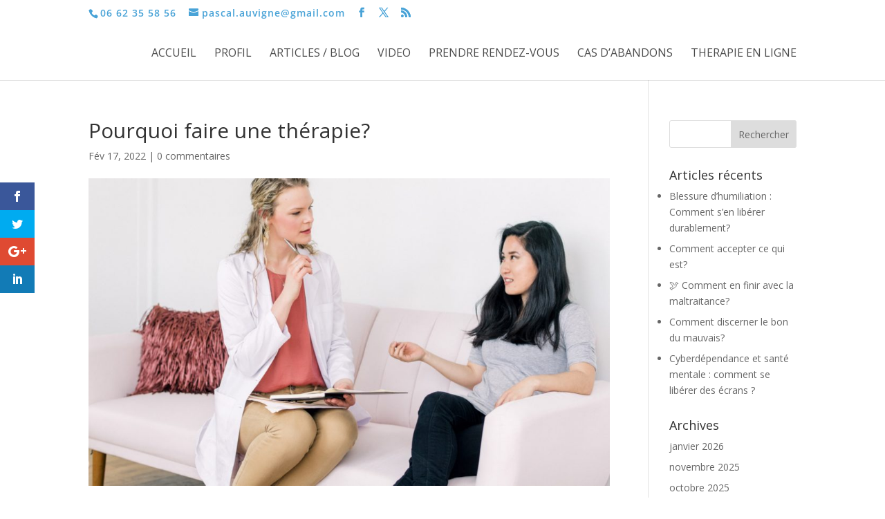

--- FILE ---
content_type: text/html; charset=utf-8
request_url: https://www.google.com/recaptcha/api2/anchor?ar=1&k=6LcWLeIUAAAAAF6SScPGPTa_WgSGdX4MO4dY2sD9&co=aHR0cHM6Ly9wZXVyLWRlLWwtYWJhbmRvbi5jb206NDQz&hl=fr&v=PoyoqOPhxBO7pBk68S4YbpHZ&size=normal&anchor-ms=20000&execute-ms=30000&cb=ps5u0r4h2mzs
body_size: 49187
content:
<!DOCTYPE HTML><html dir="ltr" lang="fr"><head><meta http-equiv="Content-Type" content="text/html; charset=UTF-8">
<meta http-equiv="X-UA-Compatible" content="IE=edge">
<title>reCAPTCHA</title>
<style type="text/css">
/* cyrillic-ext */
@font-face {
  font-family: 'Roboto';
  font-style: normal;
  font-weight: 400;
  font-stretch: 100%;
  src: url(//fonts.gstatic.com/s/roboto/v48/KFO7CnqEu92Fr1ME7kSn66aGLdTylUAMa3GUBHMdazTgWw.woff2) format('woff2');
  unicode-range: U+0460-052F, U+1C80-1C8A, U+20B4, U+2DE0-2DFF, U+A640-A69F, U+FE2E-FE2F;
}
/* cyrillic */
@font-face {
  font-family: 'Roboto';
  font-style: normal;
  font-weight: 400;
  font-stretch: 100%;
  src: url(//fonts.gstatic.com/s/roboto/v48/KFO7CnqEu92Fr1ME7kSn66aGLdTylUAMa3iUBHMdazTgWw.woff2) format('woff2');
  unicode-range: U+0301, U+0400-045F, U+0490-0491, U+04B0-04B1, U+2116;
}
/* greek-ext */
@font-face {
  font-family: 'Roboto';
  font-style: normal;
  font-weight: 400;
  font-stretch: 100%;
  src: url(//fonts.gstatic.com/s/roboto/v48/KFO7CnqEu92Fr1ME7kSn66aGLdTylUAMa3CUBHMdazTgWw.woff2) format('woff2');
  unicode-range: U+1F00-1FFF;
}
/* greek */
@font-face {
  font-family: 'Roboto';
  font-style: normal;
  font-weight: 400;
  font-stretch: 100%;
  src: url(//fonts.gstatic.com/s/roboto/v48/KFO7CnqEu92Fr1ME7kSn66aGLdTylUAMa3-UBHMdazTgWw.woff2) format('woff2');
  unicode-range: U+0370-0377, U+037A-037F, U+0384-038A, U+038C, U+038E-03A1, U+03A3-03FF;
}
/* math */
@font-face {
  font-family: 'Roboto';
  font-style: normal;
  font-weight: 400;
  font-stretch: 100%;
  src: url(//fonts.gstatic.com/s/roboto/v48/KFO7CnqEu92Fr1ME7kSn66aGLdTylUAMawCUBHMdazTgWw.woff2) format('woff2');
  unicode-range: U+0302-0303, U+0305, U+0307-0308, U+0310, U+0312, U+0315, U+031A, U+0326-0327, U+032C, U+032F-0330, U+0332-0333, U+0338, U+033A, U+0346, U+034D, U+0391-03A1, U+03A3-03A9, U+03B1-03C9, U+03D1, U+03D5-03D6, U+03F0-03F1, U+03F4-03F5, U+2016-2017, U+2034-2038, U+203C, U+2040, U+2043, U+2047, U+2050, U+2057, U+205F, U+2070-2071, U+2074-208E, U+2090-209C, U+20D0-20DC, U+20E1, U+20E5-20EF, U+2100-2112, U+2114-2115, U+2117-2121, U+2123-214F, U+2190, U+2192, U+2194-21AE, U+21B0-21E5, U+21F1-21F2, U+21F4-2211, U+2213-2214, U+2216-22FF, U+2308-230B, U+2310, U+2319, U+231C-2321, U+2336-237A, U+237C, U+2395, U+239B-23B7, U+23D0, U+23DC-23E1, U+2474-2475, U+25AF, U+25B3, U+25B7, U+25BD, U+25C1, U+25CA, U+25CC, U+25FB, U+266D-266F, U+27C0-27FF, U+2900-2AFF, U+2B0E-2B11, U+2B30-2B4C, U+2BFE, U+3030, U+FF5B, U+FF5D, U+1D400-1D7FF, U+1EE00-1EEFF;
}
/* symbols */
@font-face {
  font-family: 'Roboto';
  font-style: normal;
  font-weight: 400;
  font-stretch: 100%;
  src: url(//fonts.gstatic.com/s/roboto/v48/KFO7CnqEu92Fr1ME7kSn66aGLdTylUAMaxKUBHMdazTgWw.woff2) format('woff2');
  unicode-range: U+0001-000C, U+000E-001F, U+007F-009F, U+20DD-20E0, U+20E2-20E4, U+2150-218F, U+2190, U+2192, U+2194-2199, U+21AF, U+21E6-21F0, U+21F3, U+2218-2219, U+2299, U+22C4-22C6, U+2300-243F, U+2440-244A, U+2460-24FF, U+25A0-27BF, U+2800-28FF, U+2921-2922, U+2981, U+29BF, U+29EB, U+2B00-2BFF, U+4DC0-4DFF, U+FFF9-FFFB, U+10140-1018E, U+10190-1019C, U+101A0, U+101D0-101FD, U+102E0-102FB, U+10E60-10E7E, U+1D2C0-1D2D3, U+1D2E0-1D37F, U+1F000-1F0FF, U+1F100-1F1AD, U+1F1E6-1F1FF, U+1F30D-1F30F, U+1F315, U+1F31C, U+1F31E, U+1F320-1F32C, U+1F336, U+1F378, U+1F37D, U+1F382, U+1F393-1F39F, U+1F3A7-1F3A8, U+1F3AC-1F3AF, U+1F3C2, U+1F3C4-1F3C6, U+1F3CA-1F3CE, U+1F3D4-1F3E0, U+1F3ED, U+1F3F1-1F3F3, U+1F3F5-1F3F7, U+1F408, U+1F415, U+1F41F, U+1F426, U+1F43F, U+1F441-1F442, U+1F444, U+1F446-1F449, U+1F44C-1F44E, U+1F453, U+1F46A, U+1F47D, U+1F4A3, U+1F4B0, U+1F4B3, U+1F4B9, U+1F4BB, U+1F4BF, U+1F4C8-1F4CB, U+1F4D6, U+1F4DA, U+1F4DF, U+1F4E3-1F4E6, U+1F4EA-1F4ED, U+1F4F7, U+1F4F9-1F4FB, U+1F4FD-1F4FE, U+1F503, U+1F507-1F50B, U+1F50D, U+1F512-1F513, U+1F53E-1F54A, U+1F54F-1F5FA, U+1F610, U+1F650-1F67F, U+1F687, U+1F68D, U+1F691, U+1F694, U+1F698, U+1F6AD, U+1F6B2, U+1F6B9-1F6BA, U+1F6BC, U+1F6C6-1F6CF, U+1F6D3-1F6D7, U+1F6E0-1F6EA, U+1F6F0-1F6F3, U+1F6F7-1F6FC, U+1F700-1F7FF, U+1F800-1F80B, U+1F810-1F847, U+1F850-1F859, U+1F860-1F887, U+1F890-1F8AD, U+1F8B0-1F8BB, U+1F8C0-1F8C1, U+1F900-1F90B, U+1F93B, U+1F946, U+1F984, U+1F996, U+1F9E9, U+1FA00-1FA6F, U+1FA70-1FA7C, U+1FA80-1FA89, U+1FA8F-1FAC6, U+1FACE-1FADC, U+1FADF-1FAE9, U+1FAF0-1FAF8, U+1FB00-1FBFF;
}
/* vietnamese */
@font-face {
  font-family: 'Roboto';
  font-style: normal;
  font-weight: 400;
  font-stretch: 100%;
  src: url(//fonts.gstatic.com/s/roboto/v48/KFO7CnqEu92Fr1ME7kSn66aGLdTylUAMa3OUBHMdazTgWw.woff2) format('woff2');
  unicode-range: U+0102-0103, U+0110-0111, U+0128-0129, U+0168-0169, U+01A0-01A1, U+01AF-01B0, U+0300-0301, U+0303-0304, U+0308-0309, U+0323, U+0329, U+1EA0-1EF9, U+20AB;
}
/* latin-ext */
@font-face {
  font-family: 'Roboto';
  font-style: normal;
  font-weight: 400;
  font-stretch: 100%;
  src: url(//fonts.gstatic.com/s/roboto/v48/KFO7CnqEu92Fr1ME7kSn66aGLdTylUAMa3KUBHMdazTgWw.woff2) format('woff2');
  unicode-range: U+0100-02BA, U+02BD-02C5, U+02C7-02CC, U+02CE-02D7, U+02DD-02FF, U+0304, U+0308, U+0329, U+1D00-1DBF, U+1E00-1E9F, U+1EF2-1EFF, U+2020, U+20A0-20AB, U+20AD-20C0, U+2113, U+2C60-2C7F, U+A720-A7FF;
}
/* latin */
@font-face {
  font-family: 'Roboto';
  font-style: normal;
  font-weight: 400;
  font-stretch: 100%;
  src: url(//fonts.gstatic.com/s/roboto/v48/KFO7CnqEu92Fr1ME7kSn66aGLdTylUAMa3yUBHMdazQ.woff2) format('woff2');
  unicode-range: U+0000-00FF, U+0131, U+0152-0153, U+02BB-02BC, U+02C6, U+02DA, U+02DC, U+0304, U+0308, U+0329, U+2000-206F, U+20AC, U+2122, U+2191, U+2193, U+2212, U+2215, U+FEFF, U+FFFD;
}
/* cyrillic-ext */
@font-face {
  font-family: 'Roboto';
  font-style: normal;
  font-weight: 500;
  font-stretch: 100%;
  src: url(//fonts.gstatic.com/s/roboto/v48/KFO7CnqEu92Fr1ME7kSn66aGLdTylUAMa3GUBHMdazTgWw.woff2) format('woff2');
  unicode-range: U+0460-052F, U+1C80-1C8A, U+20B4, U+2DE0-2DFF, U+A640-A69F, U+FE2E-FE2F;
}
/* cyrillic */
@font-face {
  font-family: 'Roboto';
  font-style: normal;
  font-weight: 500;
  font-stretch: 100%;
  src: url(//fonts.gstatic.com/s/roboto/v48/KFO7CnqEu92Fr1ME7kSn66aGLdTylUAMa3iUBHMdazTgWw.woff2) format('woff2');
  unicode-range: U+0301, U+0400-045F, U+0490-0491, U+04B0-04B1, U+2116;
}
/* greek-ext */
@font-face {
  font-family: 'Roboto';
  font-style: normal;
  font-weight: 500;
  font-stretch: 100%;
  src: url(//fonts.gstatic.com/s/roboto/v48/KFO7CnqEu92Fr1ME7kSn66aGLdTylUAMa3CUBHMdazTgWw.woff2) format('woff2');
  unicode-range: U+1F00-1FFF;
}
/* greek */
@font-face {
  font-family: 'Roboto';
  font-style: normal;
  font-weight: 500;
  font-stretch: 100%;
  src: url(//fonts.gstatic.com/s/roboto/v48/KFO7CnqEu92Fr1ME7kSn66aGLdTylUAMa3-UBHMdazTgWw.woff2) format('woff2');
  unicode-range: U+0370-0377, U+037A-037F, U+0384-038A, U+038C, U+038E-03A1, U+03A3-03FF;
}
/* math */
@font-face {
  font-family: 'Roboto';
  font-style: normal;
  font-weight: 500;
  font-stretch: 100%;
  src: url(//fonts.gstatic.com/s/roboto/v48/KFO7CnqEu92Fr1ME7kSn66aGLdTylUAMawCUBHMdazTgWw.woff2) format('woff2');
  unicode-range: U+0302-0303, U+0305, U+0307-0308, U+0310, U+0312, U+0315, U+031A, U+0326-0327, U+032C, U+032F-0330, U+0332-0333, U+0338, U+033A, U+0346, U+034D, U+0391-03A1, U+03A3-03A9, U+03B1-03C9, U+03D1, U+03D5-03D6, U+03F0-03F1, U+03F4-03F5, U+2016-2017, U+2034-2038, U+203C, U+2040, U+2043, U+2047, U+2050, U+2057, U+205F, U+2070-2071, U+2074-208E, U+2090-209C, U+20D0-20DC, U+20E1, U+20E5-20EF, U+2100-2112, U+2114-2115, U+2117-2121, U+2123-214F, U+2190, U+2192, U+2194-21AE, U+21B0-21E5, U+21F1-21F2, U+21F4-2211, U+2213-2214, U+2216-22FF, U+2308-230B, U+2310, U+2319, U+231C-2321, U+2336-237A, U+237C, U+2395, U+239B-23B7, U+23D0, U+23DC-23E1, U+2474-2475, U+25AF, U+25B3, U+25B7, U+25BD, U+25C1, U+25CA, U+25CC, U+25FB, U+266D-266F, U+27C0-27FF, U+2900-2AFF, U+2B0E-2B11, U+2B30-2B4C, U+2BFE, U+3030, U+FF5B, U+FF5D, U+1D400-1D7FF, U+1EE00-1EEFF;
}
/* symbols */
@font-face {
  font-family: 'Roboto';
  font-style: normal;
  font-weight: 500;
  font-stretch: 100%;
  src: url(//fonts.gstatic.com/s/roboto/v48/KFO7CnqEu92Fr1ME7kSn66aGLdTylUAMaxKUBHMdazTgWw.woff2) format('woff2');
  unicode-range: U+0001-000C, U+000E-001F, U+007F-009F, U+20DD-20E0, U+20E2-20E4, U+2150-218F, U+2190, U+2192, U+2194-2199, U+21AF, U+21E6-21F0, U+21F3, U+2218-2219, U+2299, U+22C4-22C6, U+2300-243F, U+2440-244A, U+2460-24FF, U+25A0-27BF, U+2800-28FF, U+2921-2922, U+2981, U+29BF, U+29EB, U+2B00-2BFF, U+4DC0-4DFF, U+FFF9-FFFB, U+10140-1018E, U+10190-1019C, U+101A0, U+101D0-101FD, U+102E0-102FB, U+10E60-10E7E, U+1D2C0-1D2D3, U+1D2E0-1D37F, U+1F000-1F0FF, U+1F100-1F1AD, U+1F1E6-1F1FF, U+1F30D-1F30F, U+1F315, U+1F31C, U+1F31E, U+1F320-1F32C, U+1F336, U+1F378, U+1F37D, U+1F382, U+1F393-1F39F, U+1F3A7-1F3A8, U+1F3AC-1F3AF, U+1F3C2, U+1F3C4-1F3C6, U+1F3CA-1F3CE, U+1F3D4-1F3E0, U+1F3ED, U+1F3F1-1F3F3, U+1F3F5-1F3F7, U+1F408, U+1F415, U+1F41F, U+1F426, U+1F43F, U+1F441-1F442, U+1F444, U+1F446-1F449, U+1F44C-1F44E, U+1F453, U+1F46A, U+1F47D, U+1F4A3, U+1F4B0, U+1F4B3, U+1F4B9, U+1F4BB, U+1F4BF, U+1F4C8-1F4CB, U+1F4D6, U+1F4DA, U+1F4DF, U+1F4E3-1F4E6, U+1F4EA-1F4ED, U+1F4F7, U+1F4F9-1F4FB, U+1F4FD-1F4FE, U+1F503, U+1F507-1F50B, U+1F50D, U+1F512-1F513, U+1F53E-1F54A, U+1F54F-1F5FA, U+1F610, U+1F650-1F67F, U+1F687, U+1F68D, U+1F691, U+1F694, U+1F698, U+1F6AD, U+1F6B2, U+1F6B9-1F6BA, U+1F6BC, U+1F6C6-1F6CF, U+1F6D3-1F6D7, U+1F6E0-1F6EA, U+1F6F0-1F6F3, U+1F6F7-1F6FC, U+1F700-1F7FF, U+1F800-1F80B, U+1F810-1F847, U+1F850-1F859, U+1F860-1F887, U+1F890-1F8AD, U+1F8B0-1F8BB, U+1F8C0-1F8C1, U+1F900-1F90B, U+1F93B, U+1F946, U+1F984, U+1F996, U+1F9E9, U+1FA00-1FA6F, U+1FA70-1FA7C, U+1FA80-1FA89, U+1FA8F-1FAC6, U+1FACE-1FADC, U+1FADF-1FAE9, U+1FAF0-1FAF8, U+1FB00-1FBFF;
}
/* vietnamese */
@font-face {
  font-family: 'Roboto';
  font-style: normal;
  font-weight: 500;
  font-stretch: 100%;
  src: url(//fonts.gstatic.com/s/roboto/v48/KFO7CnqEu92Fr1ME7kSn66aGLdTylUAMa3OUBHMdazTgWw.woff2) format('woff2');
  unicode-range: U+0102-0103, U+0110-0111, U+0128-0129, U+0168-0169, U+01A0-01A1, U+01AF-01B0, U+0300-0301, U+0303-0304, U+0308-0309, U+0323, U+0329, U+1EA0-1EF9, U+20AB;
}
/* latin-ext */
@font-face {
  font-family: 'Roboto';
  font-style: normal;
  font-weight: 500;
  font-stretch: 100%;
  src: url(//fonts.gstatic.com/s/roboto/v48/KFO7CnqEu92Fr1ME7kSn66aGLdTylUAMa3KUBHMdazTgWw.woff2) format('woff2');
  unicode-range: U+0100-02BA, U+02BD-02C5, U+02C7-02CC, U+02CE-02D7, U+02DD-02FF, U+0304, U+0308, U+0329, U+1D00-1DBF, U+1E00-1E9F, U+1EF2-1EFF, U+2020, U+20A0-20AB, U+20AD-20C0, U+2113, U+2C60-2C7F, U+A720-A7FF;
}
/* latin */
@font-face {
  font-family: 'Roboto';
  font-style: normal;
  font-weight: 500;
  font-stretch: 100%;
  src: url(//fonts.gstatic.com/s/roboto/v48/KFO7CnqEu92Fr1ME7kSn66aGLdTylUAMa3yUBHMdazQ.woff2) format('woff2');
  unicode-range: U+0000-00FF, U+0131, U+0152-0153, U+02BB-02BC, U+02C6, U+02DA, U+02DC, U+0304, U+0308, U+0329, U+2000-206F, U+20AC, U+2122, U+2191, U+2193, U+2212, U+2215, U+FEFF, U+FFFD;
}
/* cyrillic-ext */
@font-face {
  font-family: 'Roboto';
  font-style: normal;
  font-weight: 900;
  font-stretch: 100%;
  src: url(//fonts.gstatic.com/s/roboto/v48/KFO7CnqEu92Fr1ME7kSn66aGLdTylUAMa3GUBHMdazTgWw.woff2) format('woff2');
  unicode-range: U+0460-052F, U+1C80-1C8A, U+20B4, U+2DE0-2DFF, U+A640-A69F, U+FE2E-FE2F;
}
/* cyrillic */
@font-face {
  font-family: 'Roboto';
  font-style: normal;
  font-weight: 900;
  font-stretch: 100%;
  src: url(//fonts.gstatic.com/s/roboto/v48/KFO7CnqEu92Fr1ME7kSn66aGLdTylUAMa3iUBHMdazTgWw.woff2) format('woff2');
  unicode-range: U+0301, U+0400-045F, U+0490-0491, U+04B0-04B1, U+2116;
}
/* greek-ext */
@font-face {
  font-family: 'Roboto';
  font-style: normal;
  font-weight: 900;
  font-stretch: 100%;
  src: url(//fonts.gstatic.com/s/roboto/v48/KFO7CnqEu92Fr1ME7kSn66aGLdTylUAMa3CUBHMdazTgWw.woff2) format('woff2');
  unicode-range: U+1F00-1FFF;
}
/* greek */
@font-face {
  font-family: 'Roboto';
  font-style: normal;
  font-weight: 900;
  font-stretch: 100%;
  src: url(//fonts.gstatic.com/s/roboto/v48/KFO7CnqEu92Fr1ME7kSn66aGLdTylUAMa3-UBHMdazTgWw.woff2) format('woff2');
  unicode-range: U+0370-0377, U+037A-037F, U+0384-038A, U+038C, U+038E-03A1, U+03A3-03FF;
}
/* math */
@font-face {
  font-family: 'Roboto';
  font-style: normal;
  font-weight: 900;
  font-stretch: 100%;
  src: url(//fonts.gstatic.com/s/roboto/v48/KFO7CnqEu92Fr1ME7kSn66aGLdTylUAMawCUBHMdazTgWw.woff2) format('woff2');
  unicode-range: U+0302-0303, U+0305, U+0307-0308, U+0310, U+0312, U+0315, U+031A, U+0326-0327, U+032C, U+032F-0330, U+0332-0333, U+0338, U+033A, U+0346, U+034D, U+0391-03A1, U+03A3-03A9, U+03B1-03C9, U+03D1, U+03D5-03D6, U+03F0-03F1, U+03F4-03F5, U+2016-2017, U+2034-2038, U+203C, U+2040, U+2043, U+2047, U+2050, U+2057, U+205F, U+2070-2071, U+2074-208E, U+2090-209C, U+20D0-20DC, U+20E1, U+20E5-20EF, U+2100-2112, U+2114-2115, U+2117-2121, U+2123-214F, U+2190, U+2192, U+2194-21AE, U+21B0-21E5, U+21F1-21F2, U+21F4-2211, U+2213-2214, U+2216-22FF, U+2308-230B, U+2310, U+2319, U+231C-2321, U+2336-237A, U+237C, U+2395, U+239B-23B7, U+23D0, U+23DC-23E1, U+2474-2475, U+25AF, U+25B3, U+25B7, U+25BD, U+25C1, U+25CA, U+25CC, U+25FB, U+266D-266F, U+27C0-27FF, U+2900-2AFF, U+2B0E-2B11, U+2B30-2B4C, U+2BFE, U+3030, U+FF5B, U+FF5D, U+1D400-1D7FF, U+1EE00-1EEFF;
}
/* symbols */
@font-face {
  font-family: 'Roboto';
  font-style: normal;
  font-weight: 900;
  font-stretch: 100%;
  src: url(//fonts.gstatic.com/s/roboto/v48/KFO7CnqEu92Fr1ME7kSn66aGLdTylUAMaxKUBHMdazTgWw.woff2) format('woff2');
  unicode-range: U+0001-000C, U+000E-001F, U+007F-009F, U+20DD-20E0, U+20E2-20E4, U+2150-218F, U+2190, U+2192, U+2194-2199, U+21AF, U+21E6-21F0, U+21F3, U+2218-2219, U+2299, U+22C4-22C6, U+2300-243F, U+2440-244A, U+2460-24FF, U+25A0-27BF, U+2800-28FF, U+2921-2922, U+2981, U+29BF, U+29EB, U+2B00-2BFF, U+4DC0-4DFF, U+FFF9-FFFB, U+10140-1018E, U+10190-1019C, U+101A0, U+101D0-101FD, U+102E0-102FB, U+10E60-10E7E, U+1D2C0-1D2D3, U+1D2E0-1D37F, U+1F000-1F0FF, U+1F100-1F1AD, U+1F1E6-1F1FF, U+1F30D-1F30F, U+1F315, U+1F31C, U+1F31E, U+1F320-1F32C, U+1F336, U+1F378, U+1F37D, U+1F382, U+1F393-1F39F, U+1F3A7-1F3A8, U+1F3AC-1F3AF, U+1F3C2, U+1F3C4-1F3C6, U+1F3CA-1F3CE, U+1F3D4-1F3E0, U+1F3ED, U+1F3F1-1F3F3, U+1F3F5-1F3F7, U+1F408, U+1F415, U+1F41F, U+1F426, U+1F43F, U+1F441-1F442, U+1F444, U+1F446-1F449, U+1F44C-1F44E, U+1F453, U+1F46A, U+1F47D, U+1F4A3, U+1F4B0, U+1F4B3, U+1F4B9, U+1F4BB, U+1F4BF, U+1F4C8-1F4CB, U+1F4D6, U+1F4DA, U+1F4DF, U+1F4E3-1F4E6, U+1F4EA-1F4ED, U+1F4F7, U+1F4F9-1F4FB, U+1F4FD-1F4FE, U+1F503, U+1F507-1F50B, U+1F50D, U+1F512-1F513, U+1F53E-1F54A, U+1F54F-1F5FA, U+1F610, U+1F650-1F67F, U+1F687, U+1F68D, U+1F691, U+1F694, U+1F698, U+1F6AD, U+1F6B2, U+1F6B9-1F6BA, U+1F6BC, U+1F6C6-1F6CF, U+1F6D3-1F6D7, U+1F6E0-1F6EA, U+1F6F0-1F6F3, U+1F6F7-1F6FC, U+1F700-1F7FF, U+1F800-1F80B, U+1F810-1F847, U+1F850-1F859, U+1F860-1F887, U+1F890-1F8AD, U+1F8B0-1F8BB, U+1F8C0-1F8C1, U+1F900-1F90B, U+1F93B, U+1F946, U+1F984, U+1F996, U+1F9E9, U+1FA00-1FA6F, U+1FA70-1FA7C, U+1FA80-1FA89, U+1FA8F-1FAC6, U+1FACE-1FADC, U+1FADF-1FAE9, U+1FAF0-1FAF8, U+1FB00-1FBFF;
}
/* vietnamese */
@font-face {
  font-family: 'Roboto';
  font-style: normal;
  font-weight: 900;
  font-stretch: 100%;
  src: url(//fonts.gstatic.com/s/roboto/v48/KFO7CnqEu92Fr1ME7kSn66aGLdTylUAMa3OUBHMdazTgWw.woff2) format('woff2');
  unicode-range: U+0102-0103, U+0110-0111, U+0128-0129, U+0168-0169, U+01A0-01A1, U+01AF-01B0, U+0300-0301, U+0303-0304, U+0308-0309, U+0323, U+0329, U+1EA0-1EF9, U+20AB;
}
/* latin-ext */
@font-face {
  font-family: 'Roboto';
  font-style: normal;
  font-weight: 900;
  font-stretch: 100%;
  src: url(//fonts.gstatic.com/s/roboto/v48/KFO7CnqEu92Fr1ME7kSn66aGLdTylUAMa3KUBHMdazTgWw.woff2) format('woff2');
  unicode-range: U+0100-02BA, U+02BD-02C5, U+02C7-02CC, U+02CE-02D7, U+02DD-02FF, U+0304, U+0308, U+0329, U+1D00-1DBF, U+1E00-1E9F, U+1EF2-1EFF, U+2020, U+20A0-20AB, U+20AD-20C0, U+2113, U+2C60-2C7F, U+A720-A7FF;
}
/* latin */
@font-face {
  font-family: 'Roboto';
  font-style: normal;
  font-weight: 900;
  font-stretch: 100%;
  src: url(//fonts.gstatic.com/s/roboto/v48/KFO7CnqEu92Fr1ME7kSn66aGLdTylUAMa3yUBHMdazQ.woff2) format('woff2');
  unicode-range: U+0000-00FF, U+0131, U+0152-0153, U+02BB-02BC, U+02C6, U+02DA, U+02DC, U+0304, U+0308, U+0329, U+2000-206F, U+20AC, U+2122, U+2191, U+2193, U+2212, U+2215, U+FEFF, U+FFFD;
}

</style>
<link rel="stylesheet" type="text/css" href="https://www.gstatic.com/recaptcha/releases/PoyoqOPhxBO7pBk68S4YbpHZ/styles__ltr.css">
<script nonce="mNEmDVzOpRvbhjGABq9rDQ" type="text/javascript">window['__recaptcha_api'] = 'https://www.google.com/recaptcha/api2/';</script>
<script type="text/javascript" src="https://www.gstatic.com/recaptcha/releases/PoyoqOPhxBO7pBk68S4YbpHZ/recaptcha__fr.js" nonce="mNEmDVzOpRvbhjGABq9rDQ">
      
    </script></head>
<body><div id="rc-anchor-alert" class="rc-anchor-alert"></div>
<input type="hidden" id="recaptcha-token" value="[base64]">
<script type="text/javascript" nonce="mNEmDVzOpRvbhjGABq9rDQ">
      recaptcha.anchor.Main.init("[\x22ainput\x22,[\x22bgdata\x22,\x22\x22,\[base64]/[base64]/[base64]/[base64]/[base64]/UltsKytdPUU6KEU8MjA0OD9SW2wrK109RT4+NnwxOTI6KChFJjY0NTEyKT09NTUyOTYmJk0rMTxjLmxlbmd0aCYmKGMuY2hhckNvZGVBdChNKzEpJjY0NTEyKT09NTYzMjA/[base64]/[base64]/[base64]/[base64]/[base64]/[base64]/[base64]\x22,\[base64]\\u003d\x22,\[base64]/Cu17CtXLDr1zCssOPwq8Uw7lvwpXCkMOrfsO8ZDTCmcKmwrYPw7tyw6dbw5xPw5QkwqVUw4QtIGZHw6kVFXUafgvCsWoKw6HDicK3w67CpsKARMOpMsOuw6Nqwrx9e1DCoyYbAmQfwobDggsDw6zDnMKJw7w+YhtFwp7Ck8KtUn/CjsKkGcK3DB7DsmcqDy7DjcOWQV9wXsKzLGPDk8KBNMKDXg3DrGYnw73DmcOrEsONwo7DhDfCosK0RkLCnldXw4hEwpdIwrtYbcOCJUwXXhslw4YMDzTDq8KQcMOKwqXDksKEwplIFSHDr1jDr2BSYgXDk8OAKMKiwo0ITsK+OMKNW8KWwrkNSSkmZgPCg8K/w6UqwrXCp8K6wpwhwohHw5pLLcKbw5MweMKtw5A1Im/[base64]/CnMOLwqjDs8OFb3DDhQHDlMOIDx9Tw5vCpHFCwrsfWMKmPsOQfgh0wrFDYsKVPHoDwrkuwqnDncKlPMO2YwnCsDDCiV/DnEDDgcOCw5LDi8OFwrFFGcOHLgpneF80DBnCnnHChzHCmVDDv2AKDMKCAMKRwqfClQPDrUPDmcKDShPDssK1LcOKwpTDmsKwacOnDcKmw7wxIUlww4/DtmPCk8KRw5bCjRbCklPDjQpsw4fCpMOQwqQ8acKrw4PCmCrDocO9G1jDkcO7wpJ/fxd0IsKLF2ZOw75/T8O8woDCusKANcKlw7jCk8KNwpbCthh0wqpFwqAbw6fCicOCWEjCtQHCv8KJTTMIwqRGwpNmFsKURQMYwrHDtMOLw50oAT57e8KKTcKIacKENBINw5Btw5d8WcKFVMOpBcO9IcOIw45ew77Ch8KQw5/CgF04GcO/w7sRw7/CgcKbwoBlwpd9HmFQUMOdw5g5w4ouSgbDo3vDnsOFDWrDrcOOwprDqhXDrBV+JRoBBGXCqkzCrsKFZytzwpjDnMKYBlkIP8OGAX8ow5Zow79JF8Ozw53CtksjwqAbL0LDrjbDucOZw7wzFcO5U8OrwocTTB/DvsKAwpjDicK7w67Dv8KuSQrCh8KzSsKAw6EiVGEeORTChMK8w6vDiMKAw4TCkAhPK1V7biTCpMKxasOGWsK8w47DjMO6wrNtbcOqXcKuw7zDssO9wrjCtxw/FMKkMRM8EMK/w4UoYsKRCcKuw5nCm8KCYhVMHXXDjsOhYcKoEFM4bmDDrMKuIVdhCFM+wrtAw6YqIcO0wqdow6vDnxciWnHCnMO4w7MNwpAsHyMCw6fDl8KVOMKTcBnCtMOKw7PCjcKGw43DvsKewp/DuBjDkcKdwrEywqHCs8OkEEDCj2FlQsKUwqLDhcKEwq8qw7hPaMKqw5JhE8OlfMOIwp3Dujsuwp/Di8KAW8KZwoA0NlwWwp9Mw7bCq8KqwrrCtQ3CrcOLbhnDicK2woHDqRokw4ldwpYyc8KXw5Emw6vCryIdBTsFwqXDhVrCoFIdwp0ywoTDgcKfLcKLwrMOw7RCasO1w4ZJwqYvw6bDo0vCl8Kow74JFmJBw6J1OB/Dsj3DkVlndRpBw4IQFWZ1w5A/PMORLcOQwovCqjTDu8OFwr7ChcOJwrd2aDXChUZpwpktPMOHwrbCjkh9QUjDn8KkbcOED1c3w4DCgwzCgWsaw7xawqXCmsKEQRFKeltxYsKERsKcbMKMwp3ClsOCwpc+w6sAVG/CtsO2ODQ2wobDr8OMbiEyFMOhHyvCqyoIwqxZMcOfw60Uwp5pOidCDQNhw4sJMMK2w7HDqC9OSDjCncK8EETCvMOyw4hDI0UrTQvDlWfCpsKPw7PDpMKKFcOGw68uw7zCmMOKeMKOQ8O8LmtWw5loccOvwpBnw63CmHXCkcKhAcK5wo7CsUTDlk/CjsKPRnpjwoEwWAzCj3rDmDXCjMKwIwpjwrHDs2XCi8O1w4HDncKvKy0nZcOnwr/CpRrDg8KgA0V8w5Qswo3Dv13DmDtNIcOPw5zChcONFG7DmcKxYjnDh8OcZR7CisO/Xm/Cp20cIsKTb8OhwqfCoMKpwrbCkmfDtcKpwo11W8OTwrRYwpLCvEDCmTbDrcKfPwjCljnCpsOYBnfDg8Ocw5rCtUNpAMO4Uh7DoMK0a8OresKsw6EWwrdgwofCusKbwrzCpcK/wqgIwo7Cn8OfwqHDiULDnmFEKQh1RQ12w4R+J8ONwpxQwo3DoUElMF3CtlYnw5sXwrt2w4LDoxrCvykGw5DCuU0swqDDtgDDqUdswoVhw74jw4AdQnLCkcKWVsONwrDCjMOvwo5/wqpKRTIMfydGYn3ClQAAdcOHw57ChS0KPzzDmgcMf8O6w4LDrMK1T8OKw4hBw5oJwrPCsjZIw6F/IRpIUiRXLMOGPMOTwrZnwqDDq8Kuwq1sDsKgw7x3CcOwwpk4Lz0nwqlYw7zCrsOjM8ORw67Dh8OSw4jCrsOHVmoBESHCrzpMPMOJwq/[base64]/[base64]/CpMKVw5vCn8OcUcKYZygKFMOaXWlYPgEMw4F5w5nCqBzCk3fDl8OVFR/DnhXClsOfVcKIwrrCg8Ofw6Uiw6jDilbChyYXZWITw53DhAHDhsONw5/CssKEXMO3w7hUGCJLwqMEN2l5VxR5HMO+OTTDp8K5YApGwqQCw5fDj8K9WcKnShrCsSxpw48NN3zCmmcTfsO2w7TDgHXCtnZjVsOXThJtwqvDoWYkw7dqV8K+woTCucOrYMO/w6fChQPColROw4dSwpLDl8O+wrhlEsKaw43DjsKLw5UHB8KsfMOVAHPClWbCpsKnw65JRsOZL8KVw5EnN8Kow5/Ckh0EwrjDimXDozsAGA96woonSsKvw7vDqFDCk8O7wqrDliARI8OaQ8K8NVTDkBHClTQ4Lg7Dhn9ZMsOmDBfDgcOFwp1PJVXCj2rClwnCmsO8PcK7OcKSw6TDisOYwqIjOUVvwqnCsMOLNMOzHhh6w5oBw5bCijo4w5bDhMKiw7/[base64]/woQ+w5LDucOcw6dAHR8BVcO6w7fCtxHDrGrCk8OUOcKawq3Cu2HCncKRfcKNwoY6Ph0CU8KUw7FOAU/DtsOsIMK1w67DnFIfciDChjkKwr5qwq7DskzCpQoCwoPDncKvwpURwp7ChjUBGsONL0gCwppjPcK7fifCvcK+bBXCplYGwohCZMKCO8OSw6lJWsKqbC7Dom53wqNUwoNSWnt/SsKhNsK9wrpOecKnbsOrfGhxwpLDkDjDgcKbw41ICn1cais9w7PDo8OTw4fCgcOJDmLDujJKc8KWw4oqUcOBw7PCiwY1w6bCmsKnAz5xwoA0f8O4IMK3wrJ0FlLCq2NCdMOyBQvCmsK0P8KNWGvDs3DDrcKzfyYhw593wq/CpgLCgC7CrTzDhcObwpXCi8K/DsObw69uD8Oswog7wrF1UcOFSzbCmywKwqzDgsKEw4HDn2HCiVbCoxttbsOzasKKGg7Dk8Otw6pqwrIceG3CljDCusO1wpTCqsKZw7vDu8OGwp/DnH/DlgNdIA/Cu3Q1wpfDicO5BkIwCz9mw4XCtcOkw5oyQsKrSMOoFVA7wo7DscKOwrDCn8K9ST3CoMKqw6Rbw7HCtRUaC8KZw6pGAQLCo8OoD8KiJxPCizg0UlkXQsOmXsOewoIDMsKNwrXCnz08w5/Dv8OYwqPDrMKuw6XDqMKpKMKlAsOJw5hjAsKOw4F1QMKhw7HCiMO3eMO5w5RDOsOrwpZJwqLCpsK2EMOwPlHDmDkNRcOBw7UPwqIow4J5w6ULwofDny9DBMKrL8OrwrwxwoXDm8O+CsK0Sy7DssKTw5XCuMKEwqA/GcKzw6vDozcTG8KBwrYKeUJxWcOLwr9MLRBIwosMwoVtwp/DjMKnw41lw41Rw5LDngYLTMK3w5nCmsKKw4DDvzPCmsOrHVQ6wp0VbsKfw7V3HgjCom/ChAsIwqvDlTfCogPCpsKoecO+w6Vxwq3DlFfCkCfDi8KTPGrDjMOgQMKEw6vDim5hBHTCrsObTUXCoDJMw5fDvcOycWHDhsKDwqwiwq9DHsKmLMKRVV7CqlfCgBclw5puYljChMK5w5/Cn8Ogw5TCvMKEw4pvwr07wpnCgsK2w4LCpMO1wpl1w5DCoR7DnEp+w7/DnMKVw57Dv8OXwrrDnsKMKWzCq8K2f1YXDMK2I8KADgrCuMKhw7Fbw53ClcOrwovCkDllTcKHRsKFwprClcKPCy7Crxtaw4/DucKBwqvDj8KswpYtw4YdwqHDn8OTw4rDrsKFHcKbYT/DisKSBMKCVGbCh8K/EkbCtcOFQGLCjcKreMO9S8OOwpYdw5UUwrpJwpbDry/CqsOjfcKaw4jDlyPDqS84LyvCuUwQayzDkjnCllDDuTLDksKFw7Juw5bDlMOQwq0Ew50IfV8Wwo4ONMO5bcOmIMKhw5UMw7cIw7nClxbDosK0ZcKIw4vCkMO+w49kYG7CkTPCj8O+wrjDswUlbWN5wqpsSsK9w4J/TsOcw7dIwpl5TMKAAil9w4jDrMKeFMKgw6ZrY0fCjjbCiR3CmyszWQ/Ch1vDqMOmaVApw6VGwq/DmHVzWmQycsKBQCzCksOVPsOlwqlNGsOnw5QMwr/DmcOPw5grw6o/w7UKR8KEw6UYFmTDtX5swpAaw6HCn8O1Ng8dfsOgPQnCknrCvz1EMmg7wo5Xw5nCpizDrHPDtXB9w5TCvX/[base64]/[base64]/DuFXDvMKjw6c/w5BDw41lOmc5JT9QwqHClzjDnht9aBZgw4khXQ0/E8ONIWUTw4YWFSwowo4vU8K9SsKKchXClHjDmcKdw4/DqRjCmsOsO0kxBTrCmsO9w4jDhMKeb8OxHcO5w6jCsWXDpMKZAlfChcKxMcO1wrjDssO4Xh7CtAfDvHXDhMOBXMOSRsKBXMK7w416SMOxwo/CocKsUwPConMSwovCsAwDwoh4wo7DusKWwrd2HMOWwofChlXDqEjDssK0AH0ld8O5w5TDn8KIN0gUw7/ClcKzw4ZEG8OywrTDtUpkw5rDoSUMw6/DiTowwpxtPcKFw68vw4c6RcO4SGfCvTBEXsKYw4DCrcOXw7TCiMOBwrtmah/CscOfwp/CsR5mVcOew6A+Q8Orw5gUUMO4w5LDgxF9w4JwwpHCriBdLMKWwr3Dq8OdFMKmwobCkMKGU8Ozw5TCuytIVUUMSmzCi8Ouw7FpEMO0Djt6w4fDv0LDnxvDv3klS8KYw5s/W8Kwwqkdw6/DsMOXc3nCvMKSYUDDpXfCjcOxVMOlw4DCrQJLw5bCgMO1w5/[base64]/CqkBAwrXCr8KNN8KcwoYNwoh6wpYKwpFawr3DtxTCnl/Dj0zDgi7Dqkhue8O+VMKvNGXCsyjDvjh/EsKQw7HDgcKrw6QfecO+CsOlwrrCkMKWNUjDksOtw6Qvw5dkw7rCtMONT1/CkcKsVsOHwpHCqsKXwp9Xwp40WTjCgcKFQE3CijXDvlU5QmdpW8Ogw5jCtwtrC1fCpcKAIsOLGsKULGUpS2luFSnCtzfDkMKSw6/DnsKXwq1iw5PDoTfCn1rCsQHCpcOgw4fCssOEw6ISwpcRNB50b1Nzw7fDu0DDsQLDlyPCosKjEC58cH9FwqpYwqN7aMKiw6UjU3bClMOiw6zCisKjMsOrbcOcw77DisKMwpXDlwLCssORw4nDp8KjI2w4wrzCg8Ofwo/DvCJBw6fDvcODwoPCly8Kwr4UOsOzDCfCpsKnwoI7RcO/fn3DiCAnLEJYO8Kvw4J/[base64]/[base64]/PcK5w5JAwpfCujxZMcOAwoIfbjjDjsKhwq7DosK/w75Qw5LCn14UasKsw7VMWzjDksKuUMKRwqHDkMOOfcKNRcOZwqkbTUFowpHDoAFQFMOgwqXCs30Bf8Kqw657wo4fBj0Qwq1pBTkPwqtKwoclDE1GwrjDmcOfwoQ+wo1tKCXDtsOOOgvDusOXLMOcwr7DjTYUA8KFwqxFwpkWw6FCwqouNGHDkm/Di8KbYMOow7geUMKIwq/[base64]/ClQEYVsKrZg/CrCNQw4w1w5lxwpHCtWwPwq92wpPDqMK1woN9wrvDo8KQABcoesKwScKVC8OQwojCn0nCshnCniUxwrzCrVDDqxMrSMKHw5TCvcKjw7zCt8O2w5jCp8OpdcKDw6/DqWjDtijDksO6T8KLGcKWOgJBw6HDiy3DgMOkEsOvRsKpPTcJR8OUXsOpPlTDlRRWUcKTwqzDmsOaw4TCkDIsw6Exw6oPw5F/w6bChSTDvGsTw7PDpgHCmsO9fDF9w4gDw5pEwqMuTcOzwqpsHcOowrLCosKxScO7KgV1w5XCucKtCTdrD1HCo8Kqw5LChgXDkB3CtcK9BxfDlcORw5TDtQ48WcOywqoECS1OTcK6wp/CliLCsllKwoFzbMOfVR4Sw7jDj8KVZCYmYTDCtcK2PXzDlhzCqMOANcOpQ25kwqILZcOfwqPDsxM9KcOaFcOyOA7CnMKgwo9JwpLCnWLCu8Kmw7UqbDREw6/DpMOlw7pNwo5aZcOPECAywobDo8K0YUfDtCzDpAYdFsKQw7pSOcK/[base64]/UVLDlcOtw6vCmTfCsFbDssOmw73CrhVTccK3AT/[base64]/[base64]/[base64]/ZT/CkmnCnMOkUcOVOCbCgU83dhpawpAyw4DDoMKlw7lTcMONw7Jfw7jCnExpw5PDvyTDlcO4NSF5woBWDnBJw53Cq0/Cl8KdAcK/ei15esOsw6DCuCrCuMOZQsK1wpLDp0rCv2p/H8K8L0bCscKCwr8IwoTCu2fCkU9aw7kgWA/DisKHXcKjw5fDmCNlQjJLaMK6Y8KUERDCvcOKBsKKw41YfMKJwpYOa8KPwoAEQUjDocOhw5bCrcO6w7IdUgJpwqLDhlIHCULCuD5/wosowqXDhE0nwo8+MHpSw5sJw4nDncKuw73Cnjczwr57MsK0wqt4EMKCwofDv8K1WsKjw7g0SVcLwrDDo8OodiPDsMKtw5hew57DnEQlwrBLacO8wqfCusKlB8KuKjfCgyVkUUzCrsKBFiDDqWnDp8Ogwo/Dl8O0wrg/ayLCk03CvVw/[base64]/w4lpw7nDh3MzA3LCp8Kpw4BQw5c8wrjCkMKzwp7CnsKSTsOhfQFxw6MEwoE/[base64]/DpAZ0wp09H8Owwr0fw5Rmwq0Ow7s/w5hkO8KPw4cow7/DlzVgEQXCs8K6b8O9P8Ovw7MCHcOXXy3CvXkywrXCjhnDmGpGwqMWw4sKIhkbITTDgzrDjMOzIcOGGTPDk8KFwptLRWN0w4DCu8KPBijDpzFFw57CisKzwq7CisK0Z8KNRHt/SyIBwpBGwp5tw4AzwqbChH7DsXnCpg83w6/DvE06w6Ymd05zw7fClBbDlMKWA3RxBlXDqU/[base64]/DiMK9DGPDrD/CisKZQm06wrJ4w6kcfMOpVFhMw4LDp3jCmMKmFlDCmEzCuw9Hwp/[base64]/DkMOsEsKxeMKtcsKKScKnbcOsXgF0BMKDUMK/FHwTw7DCgFLDlWzCnizDllXCgEE7w6E6IsKPfWMMwrfDmwRFGVrCrlERwrjDtG7CkcKuw4bDvRsLw4vCh10ewqXCksKzwqfDrMKuaXLCpMKrayQrwqR3wrYcw7/DmhzClxHDgWNkB8KiwpIjacKRwrQAU0fDisOuExhABsKtw77DgzPCnwcQMnFZw5bCmMO7ZMKEw6xKwox+wrYuw6V+UsOmw67DucOZciTDoMOPwqjCgMOfHnbCnMKswqvCkWDDjEXDo8OdYTgGQMKLw6FXw5bDoH/Do8OaAcKObRDDtV7DqMO1GMOsFhQHw7o9LcOpwroPVsOIPB18wp7CrcKSw6dGwoY5Q1jDjGt5wqrDrMKTwoPDuMKjwosABhPDpcOfGmgRw47Dq8K+JWw0BcOVwrnCuDjDtcKfYlYOwpXCvMKHPcK3S3DDmsKAw5LDhsKnwrbDo3BQw4JkdAVWw6NpClQoM1DDksO3C2/Ct2/Cq2LDksOJKBXCnMKsHirCmX3Cq3FFLsOjwoPCtUjDkVIxN2zDhUvDksOfwpYXB2QIScKLcMKTwpPCpMOrOg/DojTDl8OsO8O0w4zDkcKVXHTDj2LDoyxqwr7CgcOvFMOsV2hlcGDCvsO9PMOUIcOEL13CgMOKIMKZZmzDlQvCssK8FsKiwpIowr7Ct8OjwrfDtCwsF0/[base64]/[base64]/[base64]/w6TChcK8w7gsVcKrw4jCvMKxJsOywqfChhnDsDMmNMKwwrAvw75xH8KDwqhMTcK6w7zCnHd6PzbDiXsdSXsrw5TDpXrDmcKqw7rDuCxYIsKAYl3Cv1jDjDjDgCbDu1PDq8KUw6/DgCBSwqAsfcOlwpnCoUrCh8OsfsOsw4bDoD4xYBHDlsOfwqvCgHgoAA3DvMKpSsOjw7tsw5jDjMKVcW3Cv37DkhXChcKiwpzDugFwasKTb8OoGcKWw5NkwrbCqU3DhsOhw5F5A8KRTsOedcKbQsOhw4Ziw4EpwrdfbMK/wqXDrcKfwopbwqbDsMKmw5R3w4s0woULw7TDs0N0w4gkw6TDjcK5w4bCsW/[base64]/S0wydsKWw6MKcUPDiRHCtSw6QTjCgsOew7wQaixtwohYW0N4DSNWw4pDw7wmwqIFwr3CtCXDixXCtRDDuRjDsklAKz0DXFnCuRMiLcO2wovCt0PChMK6eMOIOcOGw6PDncKgM8Kew4JmwpjCtAfCg8KcVRInJx81wpIaAQUQw7QgwplWHcKZOcOYwq8nTxfDk0/Dll7CoMOmwpZVYiZCwqzDqsKHHsOjJsKxwq/[base64]/[base64]/DmBQjwq/CjsOnw7/DuALCrWo9w4TCrcOgwq47w7vCi8OyWcODKcOFwp3DjMOMEz5sPWDCvsKIPcOSwoQUAcKDKFXDmsOJB8KmNxHDqFfCgsO+wqbChEjCpsKyFMOgw5nDpzwLJz/[base64]/w4bCnsOoDcKmwp5Ow7gSO2cswo8VOnnCpSnCkjzDi1TDhBPDnG4/w6LDuw/DmMKAwo/Cnn3CrsKkdEJYw6BBw5cAw4/Dt8OXZ3FUw4MUw5lAc8KSQMKqfMOoQzBGUcKwbTbDlcORRsKbcwQCworDgsO2w7XDjMKsBmM/w5kSMCbDrkfDr8OKDMKwwrbDiDXDg8KVw7h4w6Qfwp9JwrgXw73Crgp1w60UcCJUwpzDtMKsw5PClMK7wpLDs8KXw5oVaVs/[base64]/[base64]/w7DCjWPDvm08w4nDnn/DqiZxZ0DCgFPDs8OTw77Cl33CrcK9w6/CmgLDhsKjUcKRw4rCrMOgOzI/w5fCpcOSTlrCn05Iw7vCpAoKw7JQMizDmTBcw5soET/Dmh/[base64]/w7/DjyvChDXClcOowq0Gw7J/wqFiwrnCusOyw7TCmRZIwq1FZEnCmsKJwqp4AmcmenxURW/[base64]/N8OuwpghCnfCvRJoWnhrw4PCtToQfcKYw7bCuSjCkcOWwq0uTRDCtmDCpsOAwpJ+U0lHwpUYYUjCujfCksOwUGEwwpnDpzIvcHc+W3ombRTDoxNZw78IwqlIcMK1wotUKcOvAcKowqxJwo0ZW1U7w4fDoBxIw7NbO8OZw5Ucwo/[base64]/w4oEB8K1w74JwrMQbMK/woXChSjCkAQgwp/CjMKIEnDDvcOuw4UlK8KTGDHDq33DscOiw7nDgzbCiMK+UArDmRTDtBNgXMOVw6EFw4ARw5wQwo9fwpguPn5HJnZDaMK4w4DCjsKqcXbDr2XCrcOaw5pwwpfCpcKGBzrCsVx/fcOBI8OkIBvDsT0LEMOlNAjCmVjDvHQlwoVqLnzDhTM5w5c3QQLDl2rDs8KIdRTDu3fDnW7DhsOzBVIAFnk7wrFCwq81wqpebA1awrrCssKcw5XDoxRJwpI/wpXDo8OSw6sLw5zDlsOXdHoPwpNYai9awqbCiml8S8O9wrbDvwhgb1HCg2VDw7rCimxLw7XCj8OyVjE4Sk3DvBPDj08faT0Fw65Qw4N5MsOvw53Cp8KVam0fwr12VDDCvcOkwq1vwqpgwrfDmnvCqMKIQi7CsRUvcMOmUF3DnCU3OcK4w6dbbXZEBsKsw7hmcMOfM8O/PidaFF7CscObWsOCYg7Ds8OZBWvDjS/[base64]/CuRDDi8OiIcKvwpZPwrXCvcOfwo3DvMKVYcO5w4vCkncFesOIwoHCgcO0DEnDn3MeQMOCAVo3w5XDgMOQAG/DvGx6YcObwo5jQlpGUj3DvsKUw4JaRsOgD33Cki7DpsOMw4hCwpQNwoXDoUnDmBQ5wqPCh8OpwqVPF8OSUsOlFCfCqcKfJ0sXwqBtKVUiEm/ChcKiwrN9a1JcKcKBwoPCtX7DtcKqw6J5w7VmwqTDicKmGwMXVMOjYjbCgj/DgsO8w4N0EHHCkMKzSF/DpsKAw4Y7w6tuw4F0CGjDvcOnB8OOUcKgRi1AwqTDsAtcDRPDgndeFcKINThMwp/ChMKRF0TDjcK+HcOYw6LCusODasOOw7Yjw5bDrcO5BsKRw7bClsK6asKHDWbCgDHCqRwARcKew4zCvsOYw7FhwoEWAcKcwotsfmrChzBuF8KMCsK1SE4awqBUB8OncsKgwpnCoMKlwplsWzbCssOwwqrCjRfDvyjDrMOqDsKLwr3Di33Du2zDrmnDhGs/[base64]/[base64]/[base64]/CvsOQwrbDhcKgAMODEAI/X3kbwoTCqT9Dw6PDr3zCtGsbwrnDicOGw5HDnBbDj8K/BhIQHcK1wrvDhGV3w7zDn8O4wp3Cr8KeMinDkUMAdHhJUj/[base64]/CncK+ccKrU8KpdcKKJsKgMMOpCjXCnhcFGsKBw5fCn8KSwp7CkT89N8Kyw4fDtMKkHnkcwqDDu8OkMH7CtVwXcg/DnQEYVsKZeyPDs1EceFHCq8KjdgvDrVszwrlIMMOAX8OCw5XDs8Oow5xFwpnCuWPCt8Kfw4vDqloBw6HDo8KOw4wWw61eEcO1wpUyWsKJFVIxwr7DhMKrw6Bkw5JbwoTCtcOeWcODTMK1A8O8LcOAw582NFPDklbDnMK/wroLVsK5ZMKTD3PDhcKewp5rwrnCuBrDpWXCtcKbw4lkw6UIX8ONw4DDkMOYCcKgbMO0wo/CiW8Ow5pQUgMVw60ewqg1wpg5YiEawpDCviQBecKEw5lcw6rDizbCrhJzfUTDgV3Cp8O1wpVZwrDCsxrDmcO8wqHCvsOzRxVWwrLCssO4X8OewprDtBDCmlPCscKdw4/Dl8KAN2LDjnrCm0rDgsKtHMOZZWhtU2A6wobCiAhHw5PDksOTbMOvw4rCrhNSw79xWcOkwqkKIAkXIXbCnnTCvWEwRcOFw4p/SMKwwq4XXw7Cv0Ynw6nCtcKiCMKGBMKXCsOhwrrDmMKkw6lgwr1SRcOTLlDDom9hwqDDuzXDtFAtwpkfRcOqwo5swpvDpMOSwq5FHwVQw6XDtsONQFrCscKlecOdw6xhw5Q5N8OkPsKmO8KUw6F1XsOSUW/CrW4AQk8/w7HDjV8uwqbDl8K/a8K0U8OywpLDmMO6E13ChMOvHlsTw53CrsOKEsKfL1PDr8KXQi3CocOCwoldwohEwpPDrcK1AmdHIsOJeH/[base64]/OcKALVNNwr8LBHtgw5nDs2fDpB7ClsK/[base64]/[base64]/Ckn3CnRdwbMO/w4DDrsKfKTI2wpEHwrMVw59/[base64]/[base64]/[base64]/wqcfJhrCtcK+FBPDicOfU2HCphXClXFGX8KLw6fDmcKFwop/L8KJH8KdwrInw77Crl9eY8OhW8Ombi8Tw7rDj14awo0dJMK1cMOQNWrDmk0DE8Onw6vCkD/CvcOWS8OWPlIsOmMSw4dbN0DDgjksw6DDpUnCsXd6LAPDgwTDhMOow4oRw7HDqMO8CcOIWC5qdMOww6oEbV3DicKdPcKMwqnCuCtMPcOkwqg3bcKdw5A0VAVewpl/wqHDrmVjcMOtw7nDlsOZHsKpw6lKwplowq1Uw6JhNw8jwqXCisO7eAfCgiYEecOVNsO8McK6w5oFCADDpcOmw4LCqsOkw73Dpj7CqibCmhrDhDTDvQPDg8OUwqPDl0jCoGJjT8KdwoTClTjCixrDiGhhwrMTwoHDocOJw4fDrWNxCsOKw4/ChsKHIMO+wq/Dm8Kgw7DCsTNVw5Jrwqp+w7hfwojCiQNow45XQV7DgMOiTW7DjB/Dg8KILMOcw60Aw7YUEcK3wrHCnsObGAbCkzcoFi7DjAMBwp88w5vDvDYhBVvCokYlX8KSaHpjw7tUEhhcwpTDoMKPLGZMwqN0wodsw4ICZ8OrWcO3w4vCg8ODwpbClMOnwrtnwp/[base64]/CoSguwpLDtgcteQsMP8OLL3XCpsK6wpfDssK/R2LCozhySMOKwrFhcinCl8K0wo4KFlccOMKow6fDnizDs8KqwrERZTfCs2hww4V7wpRBKMOpB1XDmH3Dt8Orwpwqw51LNxbDqsKiRXPDvMOAw5TCksK/aQdIIcKswo7DsU4OSkgfw4s2Hm/DoF/CiThRccOAw70kwqLCqS7DjnTChWbDp2TDiHTDr8KtbcOPRwICwpM2Ixc6w6kvw6RSFMKtMFIdT2sTPBkxwrbCjWDDmS/CpcO8w5J8woA+w7PDrMK/[base64]/[base64]/CvULCr1bChcO6V1fCum0efcKIfATChMOAw5Y6XxRhXC9ADcOLw7nCkMOjMGvDiwMqDlU2ZGHClQFFWTQdehYGe8KRL03Dm8OCAsKFwrvDqsKMfEEgazXCpMO3JsK9w5fDuR7Dt1/DpsKKwqrCmAFFXMKKwrjCjwbCt2nCpcOtwp/DhMOdXGRUPXzDmFUPNBFEKcO5wpLCuHdFRWNRay/CjsK8TsORYsO4LMKIO8OtwqpANFbDk8OaMgfDpsOKwoIfLcO8w4lpwrfCl2hKwrnDpUoqPMOxcMOLZMOBRFrCk3zDuTgCwqjDpwjCllUHM2PDgcKxHcOTXSjDgmd1NsKbwrJvLATCkAlUw5JXw7/[base64]/Du8KmwqRnwr09wo3CsD/[base64]/Duh0hEcO+QHs/w4TCtEDCncO7UUXCiFopw4t4w7bCs8KpwqzDpMKKQyLCs1fCvsKOw6/DgMOgYMOfw5VIwqrCvcKSfWcNdhYMIsKYwrPDnEPDunjCvBM/[base64]/ChmxHfXYDw7PDrcO8Qn7Dhkx1OhZKX8O5wq7DoX5jw4Z4w7klw48uwp3Cr8KPaTLDl8KHwrYFwpzDqUs3w7xLHGQPT2rCt2rCsmpgw6QqBsOQAgh2w4TCsMOLw5DDsSECJMOaw7BLVxMpwqTCosKBwqjDisOgwpjCi8O/[base64]/DqgnDk8Kuw4HCscOyXGTCrXoZKsOKw4bDisKfw4N+UglkEj7CnzRAwoLCjFt+w5DCmsOwwrjClsKcwrfDl2PDtcOjw5jDikrCshrCpMKDExB5wqV+U0DCo8Onw5TCklzDgR/DlMOfIhJtwrINw4ARbz9JU00lbxVGFsKLJ8OCV8K4wrDCqD/Cv8Ovw7xQMBZzPVvDjXInwr7CtsOrw7zCnWx8wpDDvSl5w5XCph9Zw7sxQMK8w7ZRZcKkwqgtbwxKw53CoWgpH0t0IcKaw652Ezo0EMOCR2nDt8O2AGvCvcOYLMKFLAPDjsKqw4glHcKRw5I1wrfCtSw6w6jCk2bClXHDgsK/woTCkjQ8V8O+wpsbKCvCp8KRVHMnw7dNDsOdEGB5bsOkw55JcMOywpzDm1XCssO9wrJ1w7gjAcO/w44nL1Y4QD9Qw4oyIz/Dk2Mcw6/DvsKJUGkvd8KDFMKhEShOwqvCuGFNShZPDMKKwrDCrR8rwqIkw6VkHkHDjn3Cm8KiGsO4wrfDjMOfwpbDu8OEbB7CrsOrXjXChMKxwphDwpXCjMKQwp1wEcKzwo1Tw6oLwoPDi0wKw61oS8OewqoKG8Orw4/Dt8OQw6EPwqXDrsOldcK2w6BUwo7ClSwdI8O1w5Npw4PDtV7ChWDCtjEowpEMSnLCpSnDm1kww6HDi8OHSVllw4pUdU/ChcOZwpnCnyXDmxHDmh/CiMO0wokew7Yzw63CjnvDusKUJ8KnwoIjfmsTw7krwo8NYmoOPsKZwpt/w7/DgQEFw4PClU7DhA/CuTBEw5DCh8KDw7fCrVAcwqFKw4lFRcOrwrLCi8ONwrrCv8KUckINwovCvcKuVjzDjcO7w607w6DDusOFw4xJa1HDr8KBJBbCocKOwrckeBZfw40SPsOkw77CjMOTAVEDwpQPJsOmwrxrNCFAw7tFRHTDtMOjRxPDhEsEKsOSwozChMOWw6/Dg8Kkw45cw5nClsK2wrgdw5HDksKwwqLCv8OHBSU9w6XDk8O3w5fDvgopFj9/w7nDp8OcNWHDikDDrsOFWHnCocOVccKWwr3CpMOsw4/CgcKMwrV8w48owrZuw4TDpXnCpDPDtyvDkcK/[base64]/[base64]/FTTCh8K2wrAuwqVUYBfCpsOZw7A4a8Oxw70qYcODWMOeBMOpLS5lw5ADw4JHw5XDlUDDjhnCu8OnwrfCq8KnZcOSwrfDpR/DtcOCB8O5ZE4xDTkaNMODwr7CgwAew47CiFHCiz/[base64]/CsMO6w6XDkR/DmcKAw5zCmhoxw77DoArDkcK6WiI7PDXDmsO5aSHDgMKtwrglw4nCll0rw5Rqw7jCkQ/Co8Ozw4fClsOMAsOlBcOyN8OAEcOGw6B5c8Ksw7fDoTBNacOqCcOZXsOXP8OsKSXCrMOlwqcGZUXCvALDpcKSw5XCqxJQwrhvworDlz3ChnhHwqHDjMKQw7TCgFx5w7JxKcK6LsKQwqhwesKpH0gqw4TCmA/DtMKBwpY6N8KELCQmwrsVwrQLIDfDvisFw6M5w49sw7LCr2nClStGw4zDgjoFDGjCqyhOw67CqFPDpnHDjsKRQk4tw6fCgB3DjCzCvMKIw43Cl8OFw7xPw50BORbCtjpDwqLCrMKwEsKBwo/CkMOjwpsDAMOKPMKpwqlYw6s2VD8DXhXClMOow4nDuRvCpXTDqVbDunUseH0KdEXCncKdc14MwrvCuMKqwppcJ8OPwoIKVw7CrlgEw6/[base64]/J8Kaw6NqwpbCsMKGw4wuwoQpIsK0A3zDrnRbFcKKNnkOwpvCoMKlTcOoNVoFwqtba8KSNsOFw7Mww6TDssOTewA2w5IVwqbCjx/Cn8OBVsOpLTnDscO9wo9ew785w7zDlmHDmW91w5YSMyHDjQk+NcOuwo/DklQyw6LClsOTYENyw6vCtMKjw5bDtMOYYkZvwooFwqTCqz4zYEvDhhHCkMOMwqzCqFxOfsKmD8O2wpfDhmbCtUTCgsKnIVgOw7VJPVbDqMOKecOyw7fDkGzCucKHw44sZ3F/w4DCn8OSwq4gwp/DnT/[base64]/ClhRWSz5OaUHDtsOUD8Kbwrh+F8OCC8KaVTlze8OhJkEFwoVRw4A+bcOmEcOlw7vCgGfCkFAMBsKYw6jClSw4eMKqLsOmbl8Uw7vDn8KfNkTDu8Khw6wyQivDq8Oow6RHfcKSdhfDr1FpwqpYwp/[base64]/[base64]/wpDDm2J9woB8GkPCm8Ktw6cTIi48wqPCkcKlO3RRPsKqw4waw4BsKg99SsKfwrYbH3B5EgsAw6BYY8Kfw4pqwrMKwoPClsKMw4hQFsKMVjHDucOKw77Dq8Kvw7AdVsOVfMKLwpnChB9vWMKTwrTDhMOYwro7woLDggQPcMK8ZnkPE8OMw5MoQcO4XMOLWX/[base64]/[base64]/[base64]/CjGPCmsKZwpvCjsKRw7TDh8K9w6rCiMO/wo8Ow5pAwrTClcKxWHbDqsOJJyElw5UMAysgw5/Dj0vCjHPDiMO/wpU8RGXCuSNow5TCuQbDu8KrWsOdcsKyfxvCh8KbSUbDhlIseMKzT8Obwqc+w50cBi9kwqI/w7EwVMOjKcKkwoVWL8OowoHChMO6IxV0wrBzw6HDhD1jw5jDn8KIEhfDrsOBw5oyH8OjFMKlwq/DjsOUHMOmZjpxwroUIcOrVMOpw4zDvSpZwoJKMR8awrzDh8KWccObw4c7wofDssOVw5rDnixtMcKoW8OeIAbDk1TCsMOVwqjDvMK1wq/DnsOLJHBewpomRDZMGMO7dgzCm8O5EcKMcMKfw6LCiHPDhUIcwot8woBgwqbDrUFgLsOSwrbDpW9Gw6J3QMKvwqrChsOuw7UTMsKwNCZAwqXDpMKVf8KBccKYFcK/woc5w4LDumAqw7xKFAYaw5TDu8OrwqDCtWxzXcKHw6/DlcKfbcOOEcOkSSA1w5BJw4DCqMKaw63CgcO7B8ORw4Bnw7swGMOZwpLCoApyWMOAQ8Ouwp88VlPDrmjCukzDgXPCs8K9w45awrHDjcOKw5NXDhXDvCDDmTlDw40LU2fCjw/CvsK6w5YjBVgvw73CtMKQw4LCssKiKyAaw6pVwpt4IxFFO8KVVxzDu8Okw7/Co8OdwrnDgsOHwrzCuD3Cl8OKNgnCv2Y1AUtbwoPCkMOALsKsFcKoflvDqMKdwo8uRsK7e1xFUcKqYcKgTSTCh0DCncOmwpfDrcKuW8OgwobCr8Ktw6DDhRE/[base64]/[base64]/w70jwoRzVS0JfsKbwpIRTcO1w73DncOZwqYFFmjDpMONIMOow7/DlXvDkWkRwrNjw6dmwpZhdMOXZcKawqkKamHCtH/Ci03DgsO9dANkDR8Ow7HDo2E1N8KfwrRdwrY+w4rDqxzDtMOQPMOZd8Kte8KDwrsnwopacnUVb2F3w4ZLw5tbwqdkYT3DnMO1QsO3w4wBwq7CtcK9wrDChEBSw7/CsMKfFsOywonCrMKwFkbCnl/DrsKTwqzDsMKPPMOkEDvCk8KJw5zDhR7CucKoNhzCnMKOdEsaw6g1w7XDqzXDrWTDusOuw40CKQ3DvF3DkcOzfcO4d8OrVMKZTBbDn3BCwrhbbcOoCRs/XltDw47CssKGCzvCnsK7w43DqsOmYwkDUTzDh8OWZsOESxIXBFpwworCiAVvw5fDpcOeIFY2w4zCvsKcwqJ0w6Icw4nChhozw60YNi9Iw7XDnsKxwrvCtHnDtRpENMKRIsOjwqjDisOJw78LPSZxaC8xSsOrZcKnHcOrW3vCpMKGYcK4AsK6w4PDkEHCkyYyPHMUw7Y\\u003d\x22],null,[\x22conf\x22,null,\x226LcWLeIUAAAAAF6SScPGPTa_WgSGdX4MO4dY2sD9\x22,0,null,null,null,1,[21,125,63,73,95,87,41,43,42,83,102,105,109,121],[1017145,188],0,null,null,null,null,0,null,0,1,700,1,null,0,\[base64]/76lBhnEnQkZnOKMAhnM8xEZ\x22,0,1,null,null,1,null,0,0,null,null,null,0],\x22https://peur-de-l-abandon.com:443\x22,null,[1,1,1],null,null,null,0,3600,[\x22https://www.google.com/intl/fr/policies/privacy/\x22,\x22https://www.google.com/intl/fr/policies/terms/\x22],\x22TQjZOSVcXZa4txeB0FwkO8RSdiqV8XwyIDGapjPqQfo\\u003d\x22,0,0,null,1,1769381313936,0,0,[138,74,176,110],null,[159],\x22RC-Kglo7WEhBHYF0g\x22,null,null,null,null,null,\x220dAFcWeA7_xjdE-S-hT3BvVyaMgdlRwue57L-_waVo-MLuiJ_Nwjg-FCdkIJp1FQ7vjNAeoKi7WbKqfutk4f0_bsReiRpsOUQlyg\x22,1769464114093]");
    </script></body></html>

--- FILE ---
content_type: text/css
request_url: https://peur-de-l-abandon.com/wp-content/et-cache/3141/et-core-unified-deferred-3141.min.css?ver=1754322165
body_size: -46
content:
.et_pb_button_0,.et_pb_button_0:after{transition:all 300ms ease 0ms}

--- FILE ---
content_type: text/plain
request_url: https://www.google-analytics.com/j/collect?v=1&_v=j102&a=1285856676&t=pageview&_s=1&dl=https%3A%2F%2Fpeur-de-l-abandon.com%2Fpourquoi-faire-une-therapie%2F&ul=en-us%40posix&dt=Pourquoi%20faire%20une%20th%C3%A9rapie%3F%20-%20Peur%20de%20l%27abandon&sr=1280x720&vp=1280x720&_u=YEBAAEABAAAAACAAI~&jid=1249768166&gjid=1319998096&cid=1667038259.1769377714&tid=UA-137827292-1&_gid=2112177742.1769377714&_r=1&_slc=1&gtm=45He61m0n81NJD7DHBv831470174za200zd831470174&gcd=13l3l3l3l1l1&dma=0&tag_exp=103116026~103200004~104527907~104528501~104684208~104684211~105391253~115938466~115938469~116682876~116992597~117041587&z=133253922
body_size: -452
content:
2,cG-8TR8GN492H